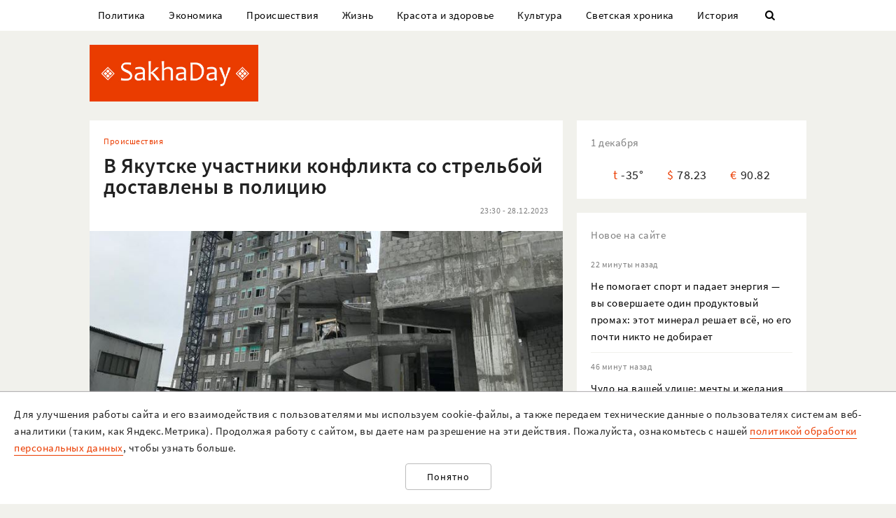

--- FILE ---
content_type: text/html; charset=UTF-8
request_url: https://sakhaday.ru/news/v-yakutske-uchastniki-konflikta-so-strelboy-dostavleny-v-policiyu?from=timeline
body_size: 19408
content:
<!DOCTYPE html>

<html lang="ru">

<head>
    <meta charset="utf-8">
    <title>    В Якутске участники конфликта со стрельбой доставлены в полицию
</title>
    <meta name="description" content="    Полиция призывает граждан воздержаться от публикации, репостов и пересылки сомнительных сообщений
">
    <meta name="viewport" content="width=device-width, initial-scale=1">
    <meta name="csrf-token" content="73Qcwb0iu9JnXA8pQbHVdiDgOivdhoGetQuNKSCB">
    <meta name="robots" content="max-image-preview:large">

        <link rel="canonical" href="https://sakhaday.ru/news/v-yakutske-uchastniki-konflikta-so-strelboy-dostavleny-v-policiyu"/>
    <link rel="amphtml" href="https://sakhaday.ru/amp/v-yakutske-uchastniki-konflikta-so-strelboy-dostavleny-v-policiyu">
        <script type="application/ld+json">
	{
		"@context": "http://schema.org",
		"@type": "NewsArticle",
		"mainEntityOfPage": {
		"@type": "WebPage",
		"@id": "https://sakhaday.ru/news/v-yakutske-uchastniki-konflikta-so-strelboy-dostavleny-v-policiyu"
	},
	"headline": "В Якутске участники конфликта со стрельбой доставлены в полицию",
	"image": {
	"@type": "ImageObject",
	"url": "https://sakhaday.ru/wp-content/uploads/2023/12/IeKSEKIYhC.jpg",
	"height": 427,
	"width": 768
},
"datePublished": "2023-12-28T23:30:18+09:00",
"dateModified": "2023-12-28T23:30:18+09:00",
"author": {
"@type": "Person",
"name": "Sakhaday.ru"
},
"publisher": {
"@type": "Organization",
"name": "SakhaDay",
"logo": {
"@type": "ImageObject",
"url": "https://sakhaday.ru/img/publisher-logo.png",
"width": 168,
"height": 60
}
},
"description": "Полиция призывает граждан воздержаться от публикации, репостов и пересылки сомнительных сообщений"
}
</script>        <meta property="og:url" content="https://sakhaday.ru/news/v-yakutske-uchastniki-konflikta-so-strelboy-dostavleny-v-policiyu">
<meta property="og:type" content="article">
<meta property="og:title" content="В Якутске участники конфликта со стрельбой доставлены в полицию">
<meta property="og:image" content="https://sakhaday.ru/wp-content/uploads/2023/12/IeKSEKIYhC.jpg">
<meta property="og:image:width" content="768">
<meta property="og:image:height" content="427">
<meta property="og:description" content="Полиция призывает граждан воздержаться от публикации, репостов и пересылки сомнительных сообщений">
<meta property="og:site_name" content="Sakhaday.ru">
<meta property="og:locale" content="ru_RU">
<meta property="article:author" content="Sakhaday.ru">
    <link rel="stylesheet" href="/css/compiled/all.css,qid=60b441861f10c0375b4194b88d7b9f15.pagespeed.ce.jQzxp2FEqk.css">

            <!-- Yandex.RTB -->
        <script>window.yaContextCb=window.yaContextCb||[]</script>
        <script src="https://yandex.ru/ads/system/context.js" async></script>
        <!-- Gnezdo -->
        <script src='https://news.2xclick.ru/loader.min.js' crossorigin='use-credentials' async></script>
                    <link rel="alternate" type="application/rss+xml" title="SakhaDay | Новости Якутии" href="https://sakhaday.ru/feed"/>
    <link rel="icon" href="/xfavicon-16.png.pagespeed.ic._ut6he4Tcw.webp" sizes="16x16" type="image/png">
    <link rel="icon" href="/xfavicon-32.png.pagespeed.ic.o-PI38gUI9.webp" sizes="32x32" type="image/png">
    <link rel="icon" href="/xfavicon-48.png.pagespeed.ic.vBEnY4sJyf.webp" sizes="48x48" type="image/png">
    <link rel="icon" href="/xfavicon-62.png.pagespeed.ic.LPK9CHOiwI.webp" sizes="62x62" type="image/png">
    <link rel="icon" href="/xfavicon-192.png.pagespeed.ic.IIqqITnDlW.webp" sizes="192x192" type="image/png">
</head>

<body>
                        <!-- Yandex.RTB R-A-209527-12 -->
            <script>window.yaContextCb.push(()=>{Ya.Context.AdvManager.render({"blockId":"R-A-209527-12","type":"fullscreen","platform":"touch"})})</script>
                <header>
      <nav class="nav">
          <div class="container">
              <ul class="menu_items v_from_desktop">
                                        <li class="item"><a class="link" href='https://sakhaday.ru/categories/politics'>Политика</a></li>
                                        <li class="item"><a class="link" href='https://sakhaday.ru/categories/economy'>Экономика</a></li>
                                        <li class="item"><a class="link" href='https://sakhaday.ru/categories/proisshestviya'>Происшествия</a></li>
                                        <li class="item"><a class="link" href='https://sakhaday.ru/categories/zhizn'>Жизнь</a></li>
                                        <li class="item"><a class="link" href='https://sakhaday.ru/categories/krasota-i-zdorove'>Красота и здоровье</a></li>
                                        <li class="item"><a class="link" href='https://sakhaday.ru/categories/kultura'>Культура</a></li>
                                        <li class="item"><a class="link" href='https://sakhaday.ru/categories/svetskaya-hronika'>Светская хроника</a></li>
                                        <li class="item"><a class="link" href='https://sakhaday.ru/categories/history'>История</a></li>
                                    <li class="item"><a class="link" id="sb_link" href='#'><i class="icon-search"></i></a></li>
              </ul>
                                                            <div class="search_bar hidden visuallyhidden">
                  <div class="row">
                      <form method="GET" action="https://sakhaday.ru/search" accept-charset="UTF-8">
                          <div class="eight columns">
                              <input class="search_input u-full-width" id="q" placeholder="Что ищем?" name="q" type="text" value="">
                          </div>
                          <div class="four columns">
                              <input class="my_button u-full-width" type="submit" value="Найти">
                          </div>
                      </form>
                  </div>
              </div>
              <div class="v_before_desktop overlay_menu_button">
                  <a href='#' class="openNav"><i class="icon-menu"></i></a>
              </div>
          </div>
      </nav>
      <div class="container">
          <div class="logo_wrapper">
              <div class="row">
                  <div class="three columns">
                      <div class="logo">
                          <a href='https://sakhaday.ru'><img alt='Sakhaday.ru' class="logo_image" src="/img/xlogo.png.pagespeed.ic.5LqRYEX5AO.webp"></a>
                      </div>
                  </div>
                  <div class="nine columns">

                                                                              <div class="header_banner">
                                  <!-- Yandex.RTB R-A-209527-5 -->
                                  <div id="yandex_rtb_R-A-209527-5"></div>
                                  <script>window.yaContextCb.push(()=>{Ya.Context.AdvManager.render({renderTo:'yandex_rtb_R-A-209527-5',blockId:'R-A-209527-5'})})</script>
                              </div>
                                                                  </div>
              </div>
          </div>
      </div>
  </header>




  <div class="overlay_menu">
      <a href="javascript:void(0)" class="close_button closeNav">&times;</a>
      <div class="content">
          <ul class="menu_items">
              <li class="item"><a class="link" href='https://sakhaday.ru'>Главная</a></li>
                                <li class="item"><a class="link" href='https://sakhaday.ru/categories/politics'>Политика</a></li>
                                <li class="item"><a class="link" href='https://sakhaday.ru/categories/economy'>Экономика</a></li>
                                <li class="item"><a class="link" href='https://sakhaday.ru/categories/proisshestviya'>Происшествия</a></li>
                                <li class="item"><a class="link" href='https://sakhaday.ru/categories/zhizn'>Жизнь</a></li>
                                <li class="item"><a class="link" href='https://sakhaday.ru/categories/krasota-i-zdorove'>Красота и здоровье</a></li>
                                <li class="item"><a class="link" href='https://sakhaday.ru/categories/kultura'>Культура</a></li>
                                <li class="item"><a class="link" href='https://sakhaday.ru/categories/svetskaya-hronika'>Светская хроника</a></li>
                                <li class="item"><a class="link" href='https://sakhaday.ru/categories/history'>История</a></li>
                        </ul>
      </div>
  </div>
        <main>
	<div class="container">
		<div class="row">
			<div class="eight columns">
				    <article class="content card">
        <div class="meta">
            <div class="category">
                <ul>
                                            <li><a class="link" href='https://sakhaday.ru/categories/proisshestviya'>Происшествия</a></li>
                                    </ul>
            </div>
        </div>

        <h1>В Якутске участники конфликта со стрельбой доставлены в полицию</h1>

        <div class="meta">
            <div id="postViews" class="after_title">
                <span class="date">23:30 - 28.12.2023</span>
                <get-post-views id="96952"></get-post-views>
                <increment-post-views id="96952"></increment-post-views>
            </div>
        </div>
                    <div class="image_container">
                <img data-toggle-class="fade" alt="В Якутске участники конфликта со стрельбой доставлены в полицию" src="/wp-content/uploads/2023/12/IeKSEKIYhC.jpg">
            </div>
        
        <div class="text">
            <p>Сегодня в полицию поступило сообщение о том, что в строящемся здании по Вилюйскому тракту города Якутск произошел конфликт со стрельбой.</p>

<p>Прибывшими на место происшествия сотрудниками полиции установлено, что инцидент произошёл между уроженцами Ближнего зарубежья, занятых на строительстве, в результате которого двое мужчин получили телесные повреждения.</p>

<p>Полиция призывает граждан воздержаться от публикации, репостов и пересылки сомнительных сообщений и ориентироваться только на официальные источники информации, передает пресс-служба МВД по Республике Саха (Якутия).</p>

<p>Тем временем, по подозрению в совершении преступления на строящемся объекте по Вилюйскому тракту в розыск были объявлены два уроженца Армении. Сообщалось, что мужчины передвигаются на авто неопределенной марки и могут быть вооружены.</p>

<p>Издание <a href="https://vecherniy.com/news/syn_izvestnogo_stroitelja_v_jakutii_objavlen_v_rozysk/2023-12-28-1568">&quot;Якутск Вечерний&quot;</a> сообщило, что один из разыскиваемых 29-летний Анушаван Петросян является сыном известного в Якутии строителя Гамлета Петросяна. Сам строитель заявил журналистам, что на стройке произошла драка.</p>

<p>Напомним, что Петросян достраивает на Вилюйском тракте жилой комплекс компании &laquo;Строй-Академия&raquo;.</p>

<p>Чуть позже полиция отписалась, что в ходе оперативно-розыскных мероприятий местонахождение ранее объявленных в розыск 29-летних мужчин установлено. Оба доставлены в полицию.</p>

<p><br/>
 </p>
        </div>
                                                    <div class="author"><span>Sakhaday.ru</span></div>
                                    <ul class="tags_items">
 	 	 	 	 	<li class="item"><a href='https://sakhaday.ru/tags/yakutiya' class='link'>#якутия</a></li>
 	 	 	 	<li class="item"><a href='https://sakhaday.ru/tags/strelba' class='link'>#стрельба</a></li>
 	 	 	 	<li class="item"><a href='https://sakhaday.ru/tags/gamlet-petrosyan' class='link'>#гамлет петросян</a></li>
 	 	 </ul>
         <div class="share">
 	<a href='https://sakhaday.ru/news/v-yakutske-uchastniki-konflikta-so-strelboy-dostavleny-v-policiyu?from=native_share' class="share_link"><i class="icon-share"></i></a>
 <script src="https://yastatic.net/es5-shims/0.0.2/es5-shims.min.js"></script>
 <script src="https://yastatic.net/share2/share.js"></script>
 <div style="display: none" class="ya-share2" data-url="https://sakhaday.ru/news/v-yakutske-uchastniki-konflikta-so-strelboy-dostavleny-v-policiyu?from=web_share" data-size="m" data-services="vkontakte,odnoklassniki,twitter,telegram"></div>
</div>    </article>
            <style>
    #vk-container {
        display: flex;
        background-color: #45668e;
        color: white;
        margin-bottom: 2rem;
        font-size: 1.2em;
        align-items: center;
        border-radius: 0.5rem;
    }

    #vk-text {
        flex-grow: 1;
    }

    #vk-text span {
        padding-bottom: 1px;
        border-bottom: 1px solid white;
    }

    #vk-button {
        padding: 0.75rem;
        background-color: white;
        color: #45668e;
        border-radius: 0.5rem;
        text-decoration: none;

        #wa-button:hover {
            color: white !important;
        }
</style>
<div id="vk-container" class="card">
    <div id="vk-text"><span>Новости Якутии в VK</span></div>
    <a target="__blank" href='https://vk.com/sakhaday' id="vk-button">Читать</a>
</div>
        <style>
    #tg-container {
        display: flex;
        background-color: #24A1DE;
        color: white;
        margin-bottom: 2rem;
        font-size: 1.2em;
        align-items: center;
        border-radius: 0.5rem;
    }
    #tg-text {
        flex-grow: 1;
    }
    #tg-text span {
        padding-bottom: 1px;
       border-bottom: 1px solid white;
    }
    #tg-button {
        padding: 0.75rem;
        background-color: white;
        color: #24A1DE;
        border-radius: 0.5rem;
        text-decoration: none;
    #tg-button:hover {
        color: white !important;
    }
</style>
<div id="tg-container" class="card">
    <div id="tg-text"><span>Прокомментировать в Telegram</span></div>
    <a target="__blank" href='https://t.me/SakhaDayRu' id="tg-button">Перейти</a>
</div>        <div class='banner yandex'>
 	<!-- Yandex.RTB R-A-209527-1 -->
 	<div id="yandex_rtb_R-A-209527-1"></div>
 	<script type="text/javascript">(function(w,d,n,s,t){w[n]=w[n]||[];w[n].push(function(){Ya.Context.AdvManager.render({blockId:"R-A-209527-1",renderTo:"yandex_rtb_R-A-209527-1",horizontalAlign:false,async:true});});t=d.getElementsByTagName("script")[0];s=d.createElement("script");s.type="text/javascript";s.src="//an.yandex.ru/system/context.js";s.async=true;t.parentNode.insertBefore(s,t);})(this,this.document,"yandexContextAsyncCallbacks");</script>
 </div>    
    
    <style>#interesno .link{display:block;text-decoration:none;color:#000;-webkit-transition:all .3s ease;transition:all .3s ease}#interesno .link:hover{color:#eb3c00}</style>
<div id="interesno" class="informer card">
    <span class="widget_title">Интересно</span>
        <div class="row">
             
            	<div style="margin-bottom: 2rem" class="four columns">
      <a class="link" href='https://sakhaday.ru/news/ne-pomogaet-sport-i-padaet-energiya-vy-sovershaete-odin-produktovyy-promah-etot-mineral-reshaet-vse-no-ego-pochti-nikto-ne-dobiraet?from=interesno'>
                        <div>
                            	<img style="margin-bottom: 1rem" class="lozad u-max-full-width" data-toggle-class="fade" alt="Не помогает спорт и падает энергия — вы совершаете один продуктовый промах: этот минерал решает всё, но его почти никто не добирает" data-src="/thumbnails/600/372/wp-content/uploads/2025/12/xbFv5E4GjCm.jpg.pagespeed.ic.gfzQQupzw3.webp">
                        </div>
                       
			<span>Не помогает спорт и падает энергия — вы совершаете один продуктовый промах: этот минерал решает всё, но его почти никто не добирает</span>
               </a>
			</div>
             
            	<div style="margin-bottom: 2rem" class="four columns">
      <a class="link" href='https://sakhaday.ru/news/chudo-na-vashey-ulice-mechty-i-zhelaniya-nachnut-ispolnyatsya-do-novogo-goda-goroskop-dlya-1-znaka-zodiaka-na-nachalo-dekabrya?from=interesno'>
                        <div>
                            	<img style="margin-bottom: 1rem" class="lozad u-max-full-width" data-toggle-class="fade" alt="Чудо на вашей улице: мечты и желания начнут исполняться до Нового года — гороскоп для 1 знака Зодиака на начало декабря" data-src="/thumbnails/600/372/wp-content/uploads/2025/12/xiquQG3Gb3C.jpg.pagespeed.ic.0VNjNqbfKx.webp">
                        </div>
                       
			<span>Чудо на вашей улице: мечты и желания начнут исполняться до Нового года — гороскоп для 1 знака Зодиака на начало декабря</span>
               </a>
			</div>
             
            	<div style="margin-bottom: 2rem" class="four columns">
      <a class="link" href='https://sakhaday.ru/news/sosedi-sprashivayut-chto-za-krasota-armeriya-idealnoe-rastenie-dlya-lenivogo-sada?from=interesno'>
                        <div>
                            	<img style="margin-bottom: 1rem" class="lozad u-max-full-width" data-toggle-class="fade" alt="Соседи спрашивают, что за красота: армерия — идеальное растение для ленивого сада" data-src="/thumbnails/600/372/wp-content/uploads/2025/12/xlGxA74J3Zy.jpg.pagespeed.ic.-7s-7TisRB.webp">
                        </div>
                       
			<span>Соседи спрашивают, что за красота: армерия — идеальное растение для ленивого сада</span>
               </a>
			</div>
            </div>
        
        <div class="row">
             
            	<div style="margin-bottom: 2rem" class="four columns">
      <a class="link" href='https://sakhaday.ru/news/pafos-zolotogo-kolca-chto-ne-tak-s-raspiarennym-suzdalem-rasskazyvaem-za-chem-tuda-ehat-i-chego-ozhidat-ot-goroda?from=interesno'>
                        <div>
                            	<img style="margin-bottom: 1rem" class="lozad u-max-full-width" data-toggle-class="fade" alt="Пафос Золотого кольца: что не так с распиаренным Суздалем — рассказываем, за чем туда ехать и чего ожидать от города" data-src="/thumbnails/600/372/wp-content/uploads/2025/12/x3wfhiQMs3K.jpg.pagespeed.ic.D_ynATRspO.webp">
                        </div>
                       
			<span>Пафос Золотого кольца: что не так с распиаренным Суздалем — рассказываем, за чем туда ехать и чего ожидать от города</span>
               </a>
			</div>
             
            	<div style="margin-bottom: 2rem" class="four columns">
      <a class="link" href='https://sakhaday.ru/news/u-vas-vse-poluchitsya-uspeshnye-mira-sego-regulyarno-vypolnyayut-1-uprazhnenie-i-poetomu-vladeyut-planetoy?from=interesno'>
                        <div>
                            	<img style="margin-bottom: 1rem" class="lozad u-max-full-width" data-toggle-class="fade" alt="У вас все получится: успешные мира сего регулярно выполняют 1 упражнение — и поэтому владеют планетой" data-src="/thumbnails/600/372/wp-content/uploads/2025/12/xEjaWhtmJPH.jpg.pagespeed.ic.UhIh3VwwXN.webp">
                        </div>
                       
			<span>У вас все получится: успешные мира сего регулярно выполняют 1 упражнение — и поэтому владеют планетой</span>
               </a>
			</div>
             
            	<div style="margin-bottom: 2rem" class="four columns">
      <a class="link" href='https://sakhaday.ru/news/pozdnyaya-obrezka-pozdnee-cvetenie-no-shapki-byli-takie-chto-vetki-lomalis-eksperiment-s-gortenziey-udalsya?from=interesno'>
                        <div>
                            	<img style="margin-bottom: 1rem" class="lozad u-max-full-width" data-toggle-class="fade" alt="Поздняя обрезка — позднее цветение, но шапки были такие, что ветки ломались: эксперимент с гортензией удался" data-src="/thumbnails/600/372/wp-content/uploads/2025/12/xQuhcJsDIza.jpg.pagespeed.ic.hUSF-1alQw.webp">
                        </div>
                       
			<span>Поздняя обрезка — позднее цветение, но шапки были такие, что ветки ломались: эксперимент с гортензией удался</span>
               </a>
			</div>
            </div>
        
    		
    </div>
            <div style="background-color: white" class='card'>
<!-- Yandex.RTB C-A-209527-9 -->
<div id="yandex_rtb_C-A-209527-9"></div>
<script>window.yaContextCb.push(()=>{Ya.Context.AdvManager.renderWidget({renderTo:'yandex_rtb_C-A-209527-9',blockId:'C-A-209527-9'})})</script>
</div>    			</div>
			<aside class="four columns">
				<div class="informer card">
 <span class="widget_title">1 декабря</span>
 <ul>
  <li><span class="key">t</span><span class="value">-35&deg;</span></li>
  <li><span class="key">&#36;</span><span class="value">78.23</span></li>
  <li><span class="key">&euro;</span><span class="value">90.82</span></li>
</ul>
</div> 
    <div class="last_news card">
 	<span class="widget_title">Новое на сайте</span>
 	<ul class="news_items">
 		 		<li class="item">
 			<div class="meta v_from_desktop">22 минуты назад</div>
 			<a class="link" href='https://sakhaday.ru/news/ne-pomogaet-sport-i-padaet-energiya-vy-sovershaete-odin-produktovyy-promah-etot-mineral-reshaet-vse-no-ego-pochti-nikto-ne-dobiraet'>Не помогает спорт и падает энергия — вы совершаете один продуктовый промах: этот минерал решает всё, но его почти никто не добирает</a>
 		</li>
 		 		<li class="item">
 			<div class="meta v_from_desktop">46 минут назад</div>
 			<a class="link" href='https://sakhaday.ru/news/chudo-na-vashey-ulice-mechty-i-zhelaniya-nachnut-ispolnyatsya-do-novogo-goda-goroskop-dlya-1-znaka-zodiaka-na-nachalo-dekabrya'>Чудо на вашей улице: мечты и желания начнут исполняться до Нового года — гороскоп для 1 знака Зодиака на начало декабря</a>
 		</li>
 		 		<li class="item">
 			<div class="meta v_from_desktop">1 час назад</div>
 			<a class="link" href='https://sakhaday.ru/news/sosedi-sprashivayut-chto-za-krasota-armeriya-idealnoe-rastenie-dlya-lenivogo-sada'>Соседи спрашивают, что за красота: армерия — идеальное растение для ленивого сада</a>
 		</li>
 		 		<li class="item">
 			<div class="meta v_from_desktop">1 час назад</div>
 			<a class="link" href='https://sakhaday.ru/news/pafos-zolotogo-kolca-chto-ne-tak-s-raspiarennym-suzdalem-rasskazyvaem-za-chem-tuda-ehat-i-chego-ozhidat-ot-goroda'>Пафос Золотого кольца: что не так с распиаренным Суздалем — рассказываем, за чем туда ехать и чего ожидать от города</a>
 		</li>
 		 		<li class="item">
 			<div class="meta v_from_desktop">2 часа назад</div>
 			<a class="link" href='https://sakhaday.ru/news/u-vas-vse-poluchitsya-uspeshnye-mira-sego-regulyarno-vypolnyayut-1-uprazhnenie-i-poetomu-vladeyut-planetoy'>У вас все получится: успешные мира сего регулярно выполняют 1 упражнение — и поэтому владеют планетой</a>
 		</li>
 		 		<li class="item">
 			<div class="meta v_from_desktop">3 часа назад</div>
 			<a class="link" href='https://sakhaday.ru/news/pozdnyaya-obrezka-pozdnee-cvetenie-no-shapki-byli-takie-chto-vetki-lomalis-eksperiment-s-gortenziey-udalsya'>Поздняя обрезка — позднее цветение, но шапки были такие, что ветки ломались: эксперимент с гортензией удался</a>
 		</li>
 		 		<li class="item">
 			<div class="meta v_from_desktop">3 часа назад</div>
 			<a class="link" href='https://sakhaday.ru/news/v-avtobusah-yakutska-testiruyut-otechestvennye-terminaly-oplaty-nalichnymi'>Фотофакт: В автобусах Якутска тестируют отечественные терминалы оплаты наличными</a>
 		</li>
 		 		<li class="item">
 			<div class="meta v_from_desktop">3 часа назад</div>
 			<a class="link" href='https://sakhaday.ru/news/slysh-puziko-pocheshi-pesya-zhizn-schastlivaya-i-bezzabotnaya-pochemu-sobakam-nravitsya-kogda-im-cheshut-zhivot'>Слышь, пузико почеши! Песья жизнь, счастливая и беззаботная — почему собакам нравится, когда им чешут живот</a>
 		</li>
 		 		<li class="item">
 			<div class="meta v_from_desktop">4 часа назад</div>
 			<a class="link" href='https://sakhaday.ru/news/brr-kak-holodno-esli-duet-iz-pod-podokonnika-ne-beda-reshaem-problemu-na-raz-dva-bystro-i-100-effektivno'>Брр, как холодно! Если дует из-под подоконника, не беда — решаем проблему на раз-два, быстро и 100% эффективно</a>
 		</li>
 		 		<li class="item">
 			<div class="meta v_from_desktop">5 часов назад</div>
 			<a class="link" href='https://sakhaday.ru/news/segodnya-v-yakutske-zazhgut-novogodnie-elki-na-ploshchadyah-stolicy'>Сегодня в Якутске зажгут новогодние елки на площадях столицы</a>
 		</li>
 		 		 
 	</ul>

 </div>
 

            <div class='banner yandex'>
            <!-- Yandex.RTB R-A-209527-2 -->
            <div id="yandex_rtb_R-A-209527-2"></div>
            <script>window.yaContextCb.push(()=>{Ya.Context.AdvManager.render({renderTo:'yandex_rtb_R-A-209527-2',blockId:'R-A-209527-2'})})</script>
        </div>
    
<div class="v_from_desktop">
    <div class="popular_news card">
	<span class="widget_title">Популярные</span>
	
 	<div class="news_items popular_day">
 		 		<div class="item">
	<div class="row">
		<a href="https://sakhaday.ru/news/po-kakoy-traektorii-razvorachivatsya-98-voditeley-ne-otvetili-s-pervogo-raza-bilet-pdd-s-podvohom" class="link">
			<div class="meta v_from_desktop">
				13 часов назад
			</div>
			<div class="five columns v_from_desktop">
				<img alt="По какой траектории разворачиваться: 98% водителей не ответили с первого раза — билет ПДД с подвохом" src="/thumbnails/145/90/wp-content/uploads/2025/11/xSY9BUvtADo.jpg.pagespeed.ic.N0YT2LfsUH.webp">
			</div>
			<div class="seven columns">
				<span class="title">По какой траектории разворачиваться: 98% водителей не ответили с первого раза — билет ПДД с подвохом</span>
			</div>
		</a>
	</div> 
</div> 		 		<div class="item">
	<div class="row">
		<a href="https://sakhaday.ru/news/bystree-vyshe-silnee-sila-i-intellekt-ne-v-krasnom-diplome-a-imenno-v-golove-potreniruyte-mozg-s-pomoshchyu-golovolomki" class="link">
			<div class="meta v_from_desktop">
				14:09 - 30.11.2025
			</div>
			<div class="five columns v_from_desktop">
				<img alt="Быстрее, выше, сильнее: сила и интеллект не в красном дипломе, а именно в голове — потренируйте мозг с помощью головоломки" src="[data-uri]">
			</div>
			<div class="seven columns">
				<span class="title">Быстрее, выше, сильнее: сила и интеллект не в красном дипломе, а именно в голове — потренируйте мозг с помощью головоломки</span>
			</div>
		</a>
	</div> 
</div> 		 		<div class="item">
	<div class="row">
		<a href="https://sakhaday.ru/news/kak-povernut-napravo-oshibutsya-66-vopros-iz-bileta-pdd" class="link">
			<div class="meta v_from_desktop">
				21 час назад
			</div>
			<div class="five columns v_from_desktop">
				<img alt="Как повернуть направо: ошибутся 66% — вопрос из билета ПДД" src="[data-uri]">
			</div>
			<div class="seven columns">
				<span class="title">Как повернуть направо: ошибутся 66% — вопрос из билета ПДД</span>
			</div>
		</a>
	</div> 
</div> 		 		<div class="item">
	<div class="row">
		<a href="https://sakhaday.ru/news/yakutyanka-zayavila-chto-znakomaya-izbila-ee-skovorodkoy-vo-vremya-zastolya" class="link">
			<div class="meta v_from_desktop">
				9:00 - 30.11.2025
			</div>
			<div class="five columns v_from_desktop">
				<img alt="Якутянку избили сковородкой во время застолья" src="/thumbnails/145/90/wp-content/uploads/2025/11/xS1SsgqlVPE.jpg.pagespeed.ic.AyTTn8x0Vw.webp">
			</div>
			<div class="seven columns">
				<span class="title">Якутянку избили сковородкой во время застолья</span>
			</div>
		</a>
	</div> 
</div> 		 		<div class="item">
	<div class="row">
		<a href="https://sakhaday.ru/news/vremeni-0-zhelaniya-100-vozmozhnosti-vashego-mozga-bezgranichny-treniruyte-ego-s-umom-i-budet-vam-schaste" class="link">
			<div class="meta v_from_desktop">
				22 часа назад
			</div>
			<div class="five columns v_from_desktop">
				<img alt="Времени 0, желания 100: возможности вашего мозга безграничны — тренируйте его с умом, и будет вам счастье" src="[data-uri]">
			</div>
			<div class="seven columns">
				<span class="title">Времени 0, желания 100: возможности вашего мозга безграничны — тренируйте его с умом, и будет вам счастье</span>
			</div>
		</a>
	</div> 
</div> 		 	</div>

 </div>
 </div>

            <div class='banner yandex'>
            <!-- Yandex.RTB R-A-209527-3 -->
            <div id="yandex_rtb_R-A-209527-3"></div>
            <script>window.yaContextCb.push(()=>{Ya.Context.AdvManager.render({renderTo:'yandex_rtb_R-A-209527-3',blockId:'R-A-209527-3'})})</script>
        </div>
    
<div id="videoPosts">
    <get-video-posts></get-video-posts>
</div>

            <div class='banner yandex'>
            <!-- Yandex.RTB R-A-209527-4 -->
            <div id="yandex_rtb_R-A-209527-4"></div>
            <script>window.yaContextCb.push(()=>{Ya.Context.AdvManager.render({renderTo:'yandex_rtb_R-A-209527-4',blockId:'R-A-209527-4'})})</script>
        </div>
    
<div class="social card">
  <span class="widget_title">Мы в соцсетях</span>
  <div class="row">
    <div class="six columns">
     <ul class="social_items">
      <li class="item">
        <a target="_blank" rel="noopener nofollow" class="link" href='http://vk.com/sakhaday'><img alt='vkontakte icon' class="icon" src="[data-uri]">Вконтакте</a>
      </li>
    </ul> 
  </div>
  <div class="six columns">
   <ul class="social_items">

     <li class="item">
      <a target="_blank" rel="noopener nofollow" class="link" href='https://www.youtube.com/channel/UCvQTWEJNnqs4EdoFiwcw6Ng?view_as=subscriber'><img alt='youtube icon' class="icon" src="[data-uri]">Youtube</a>
    </li>
  </ul>
</div>
</div>

</div>
            <div class='banner yandex'>
            <!-- Yandex.RTB R-A-209527-8 -->
            <div id="yandex_rtb_R-A-209527-8"></div>
            <script>window.yaContextCb.push(()=>{Ya.Context.AdvManager.render({renderTo:'yandex_rtb_R-A-209527-8',blockId:'R-A-209527-8'})})</script>
        </div>
    			</aside>
		</div>
	</div>
</main>    <footer>
  <div class="container">
    <div class="content">
      <div class="row">
        <div class="eight columns">
          <div class="site_info">
            <p>«Sakhaday» (18+)</p>
            <p>Учредитель и главный редактор: Иванова А.И.</p>
            <p>Телефон редакции: +7 924 662 28 76 (WA)</p>
            <p>E-mail редакции (новости, реклама, сотрудничество): sakhaday@bk.ru</p>
            <p>Для перепечатки текстов и фотографий в любых печатных изданиях необходимо письменное разрешение редакции Sakhaday. Запрос на перепечатку направлять на электронный адрес редакции Sakhaday. При любом использовании материалов, опубликованных на сайте,  активная гиперссылка на <a href="http://sakhaday.ru">sakhaday.ru</a> в сети Интернет обязательна. Опубликованные на данном сайте материалы, соответствующие действительности, не удаляются и не редактируются. Мнение автора статьи может не совпадать с мнением редакции. За содержание рекламы ответственен рекламодатель. Письма читателей не публикуются и не рецензируются. Редакция в переписку не вступает.</p>
            <p>В издании Sakhaday.ru возможны упоминания <a href="https://minjust.gov.ru/uploaded/files/reestr-inostrannyih-agentov-14062024.pdf">иноагентов</a> и <a href="https://minjust.gov.ru/ru/documents/7822">запрещенных организаций</a>. Организация Metа, ее продукты Instagram и Facebook запрещены в РФ за экстремизм.</p>
            <p><a href="https://sakhaday.ru/pages/politika-obrabotki-personalnyh-dannyh">Политика обработки персональных данных</a></p>
            <p>Разработка и сопровождение сайта: <a style="border-color: #7f9cf5; color: #1a202c" href='https://iolky.ru/'><span style="color: #7f9cf5 ">io</span>lky</a></p>
          </div>
        </div>
        <div class="four columns">
                    <div class="counters">
 	<div class="counter">
 		<!-- Yandex.Metrika informer -->
<a href="https://metrika.yandex.ru/stat/?id=39107480&amp;from=informer" target="_blank" rel="nofollow"><img src="https://informer.yandex.ru/informer/39107480/3_1_FFFFFFFF_EFEFEFFF_0_pageviews" style="width:88px; height:31px; border:0;" alt="Яндекс.Метрика" title="Яндекс.Метрика: данные за сегодня (просмотры, визиты и уникальные посетители)" class="ym-advanced-informer" data-cid="39107480" data-lang="ru"/></a>
<!-- /Yandex.Metrika informer -->

<!-- Yandex.Metrika counter -->
<script type="text/javascript">(function(m,e,t,r,i,k,a){m[i]=m[i]||function(){(m[i].a=m[i].a||[]).push(arguments)};m[i].l=1*new Date();for(var j=0;j<document.scripts.length;j++){if(document.scripts[j].src===r){return;}}k=e.createElement(t),a=e.getElementsByTagName(t)[0],k.async=1,k.src=r,a.parentNode.insertBefore(k,a)})(window,document,"script","https://mc.yandex.ru/metrika/tag.js","ym");ym(39107480,"init",{clickmap:true,trackLinks:true,accurateTrackBounce:true});</script>
<noscript><div><img src="https://mc.yandex.ru/watch/39107480" style="position:absolute; left:-9999px;" alt=""/></div></noscript>
<!-- /Yandex.Metrika counter -->

 	</div>
 	<div class="counter">
 		<!-- Rating Mail.ru counter -->
 		<script type="text/javascript">var _tmr=window._tmr||(window._tmr=[]);_tmr.push({id:"3064325",type:"pageView",start:(new Date()).getTime()});(function(d,w,id){if(d.getElementById(id))return;var ts=d.createElement("script");ts.type="text/javascript";ts.async=true;ts.id=id;ts.src="https://top-fwz1.mail.ru/js/code.js";var f=function(){var s=d.getElementsByTagName("script")[0];s.parentNode.insertBefore(ts,s);};if(w.opera=="[object Opera]"){d.addEventListener("DOMContentLoaded",f,false);}else{f();}})(document,window,"topmailru-code");</script><noscript><div>
 			<img src="https://top-fwz1.mail.ru/counter?id=3064325;js=na" style="border:0;position:absolute;left:-9999px;" alt="Top.Mail.Ru"/>
 		</div></noscript>
 		<!-- //Rating Mail.ru counter -->
 		<!-- Rating Mail.ru logo -->
 		<a href="https://top.mail.ru/jump?from=3064325">
 			<img src="https://top-fwz1.mail.ru/counter?id=3064325;t=479;l=1" style="border:0;" height="31" width="88" alt="Top.Mail.Ru"/></a>
 			<!-- //Rating Mail.ru logo -->
 		</div>
 		<div class="counter">
 			<!--LiveInternet counter--><script type="text/javascript">document.write("<a href='//www.liveinternet.ru/click' "+"target=_blank><img src='//counter.yadro.ru/hit?t14.7;r"+escape(document.referrer)+((typeof(screen)=="undefined")?"":";s"+screen.width+"*"+screen.height+"*"+(screen.colorDepth?screen.colorDepth:screen.pixelDepth))+";u"+escape(document.URL)+";"+Math.random()+"' alt='' title='LiveInternet: показано число просмотров за 24"+" часа, посетителей за 24 часа и за сегодня' "+"border='0' width='88' height='31'><\/a>")</script><!--/LiveInternet-->
 				</div>
 			</div>
                </div>
    </div>
  </div>
</div>
</footer>    <div id="personalDataPolicy">
        <personal-data-policy></personal-data-policy>
    </div>
    <script src="/js/compiled/all.js,qid=97639029ef63d0a66b84e5c9e332940e.pagespeed.ce.BruyD4XhQ5.js"></script>
</body>

</html>
